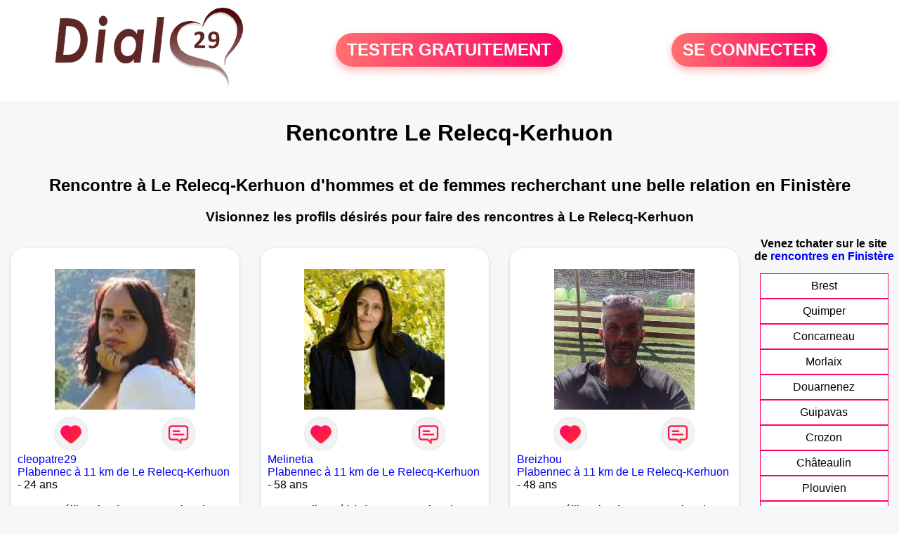

--- FILE ---
content_type: text/html; charset=UTF-8
request_url: https://www.dial29.fr/rencontres-le-relecq-kerhuon?p=5
body_size: 6524
content:
<!-- corps-dial-regional -->
<!DOCTYPE html>
<html lang="fr">
<head>
<title>Rencontres Le Relecq-Kerhuon - Site de rencontre Le Relecq-Kerhuon - Dial29.fr</title>
<meta name="description" content="Rencontres dans la ville Le Relecq-Kerhuon sur Dial29.fr, le site de rencontres à Le Relecq-Kerhuon pour tchatter entre habitants à Le Relecq-Kerhuon."/>
<meta name="keywords" content="rencontres le relecq-kerhuon, le relecq-kerhuon rencontres, rencontre le relecq-kerhuon, le relecq-kerhuon rencontre, rencontres sur le relecq-kerhuon, rencontres à le relecq-kerhuon, rencontre à le relecq-kerhuon, rencontre sur le relecq-kerhuon"/>
<meta name="Identifier-URL" content="https://www.dial29.fr"/>
<meta name="revisit-after" content="7 days" />
<meta name="subject" content="Rencontre Le Relecq-Kerhuon"/>
<meta name="Author" content="Dial29.fr" />
<meta name="Creation_date" content="20/01/2007"/>
<meta property='og:title' content="Rencontres Le Relecq-Kerhuon - Site de rencontre Le Relecq-Kerhuon - Dial29.fr">
<meta property='og:type' content='website' />
<meta property='og:url' content='https://www.dial29.fr/rencontres-le-relecq-kerhuon?p=5'>
<meta property='og:description' content="Rencontres dans la ville Le Relecq-Kerhuon sur Dial29.fr, le site de rencontres à Le Relecq-Kerhuon pour tchatter entre habitants à Le Relecq-Kerhuon.">
<link rel="canonical" href="https://www.dial29.fr/rencontres-le-relecq-kerhuon?p=5">
<link rel='icon' type='image/x-icon' href='./favicon-dial.ico'>
<meta charset="UTF-8">
<meta name="viewport" content="width=device-width, initial-scale=1.0">
<meta http-equiv="X-UA-Compatible" content="ie=edge">
<META NAME="CLASSIFICATION" CONTENT="rencontre, celibataire, homme cherche femme, amour, amitie, couple, relation, ame soeur">
<meta name="theme-color" content="#f10d86"/>
<link rel='icon' type='image/x-icon' href='./favicon-dial.ico' />
<link rel="stylesheet" type="text/css" media="screen" href="./assets/font/icons.css">
<link rel="stylesheet" type="text/css" media="screen" href="./assets/css/euroset-home.css">
<style>
.containerForm {
	background: url("./images/background/dial29.fr.jpg")!important;
	background-position-x: center!important;
	background-repeat: no-repeat!important;
}
.p15 {
	padding: 15px;
}
.colLogo {
	width: 70%;
	text-align: center;
	background-color: rgba(255,255,255,.85);
	border-radius: 15px;
	margin-right:auto;
	margin-left:auto;
	max-width:400px;
}
.colLogo img {
	width: 70%;
}
.colAction {
	width:85%;
	margin-right:auto;
	margin-left:auto;
}
.formsAccueil {
	width: 100%;
	margin-top:65px;
	margin-bottom:30px;
}
.formsAccueilWrapper {
	max-width:400px;
	background-color: #000000a1;
	padding-top: 15px;
	padding-bottom: 15px;
	padding-right: 10px;
	padding-left: 10px;
	border-radius: 15px;
	margin-right:auto;
	margin-left:auto;
}
.btActionSp {
	width: 100%;
	background-image: linear-gradient(to right,#ff7070,#ff0065);
	color: #fff;
	border: 0!important;
	cursor: pointer;
	border-radius: 60px;
	font-weight: 700;
	font-size:1.5em;
	padding: .65rem 1rem;
	box-shadow: 0 5px 10px 2px rgba(255,112,112,.36)!important;
}
@media (max-width: 1154px) {
	.btActionSp {
		font-size:1.2em;
	}
}
@media (max-width: 992px) {
	.btActionSp {
		font-size:1.2em;
	}
}
@media (max-width: 800px) {
	.btActionSp {
		font-size:0.8em;
	}
}
@media (max-width: 768px) {
	.formsAccueilWrapper {
		width:90%;
	}
}
.arPagin .arWrapperString {
	width: 100%;
	height:auto;
	padding: 8px;
}
.colAction {
	margin-top:30px;
}
.logoSiteSpecial {
	text-align:center;
}
.logoSiteSpecial img {
	max-height:125px;
	max-width:100%;
}
body {
	margin-top:150px;
}
@media (max-width: 768px) {
	body {
		margin-top:300px;
	}
}
</style>
</head>
<body>
<div id="loading" class="loading">
	Loading&#8230;
</div>
<div class="container" style="background-color:#ffffff;display:block;position:fixed;z-index:1000;top:0;left:0;margin-top:0px;width:100%;margin-left: auto;margin-right: auto;max-width:100%">
	<div class="row" style="margin-bottom:15px;">
		<div class="l4 s12" style="align-self:center">
			<div class="logoSiteSpecial">
				<a href="./" alt="Site de rencontre gratuit Dial29">
				<img src="./logo-header/www.dial29.fr.png" title="Accueil" /></a>
			</div>
		</div>
		<div class="l4 s12" style="align-self:center; ">
			<div class="colAction">
				<div class="row">
					<div class="s12" style="text-align:center;margin-bottom:1em;">
						<div class="inscriptionBtWrapper"><a title="Inscription" href="./inscription" class="btActionSp btInscription" style="white-space: nowrap;">TESTER GRATUITEMENT</a></div>
					</div>
				</div>
			</div>
		</div>
		<div class="l4 s12" style="align-self:center; ">
			<div class="colAction">
				<div class="row">
					<div class="s12" style="text-align:center;margin-bottom:1em;">
						<div class="connexionBtWrapper"><a title="Connection" href="./seconnecter" class="btActionSp btConnexionSp" >SE CONNECTER</a></div>
					</div>
				</div>
			</div>
		</div>
	</div>
</div><div class="row">
	<div class="s12 textCenter">
		<h1>
Rencontre Le Relecq-Kerhuon		</h1>
	</div>
</div>
<div class="row" style="padding-right:10px;padding-left:10px;">
	<div class="s12 textCenter">
<h2>Rencontre à Le Relecq-Kerhuon d'hommes et de femmes recherchant une belle relation en Finistère</h2><h3>Visionnez les profils désirés pour faire des rencontres à Le Relecq-Kerhuon</h3>	</div>
</div>
<style>
.arCardSP {
	height: 100%;
	border-radius: 20px;
}
.header {
	display: flex;
	justify-content: center;
}
.profil-image {
	width: 200px;
	height: 200px;
	margin-top: 30px;
	align-items: center;
}
</style>
<div class="row">
	<!-- BEGIN PROFIL -->
	<div class="s12 l10">
		<div class="row">
			<div class="l3 m4 s12">
				<div class="p15">
					<div class="arCardSP">
						<div class="header" style="cursor:pointer;" onclick="window.location.href='./rencontre-cleopatre29-profil-70812';">
							<img class="profil-image" src="./photos/07/08/70812/70812_300.jpg" alt="photo de profil">
						</div>
						<div class="body">
							<div class="title">
								<!-- BEGIN BUTTON -->
								<div class="row">
									<div class="s6" style="text-align:center">
										<div style="cursor: pointer;" onclick="homeSendCdr('cleopatre29');">
											<img src="./assets/img/round-like.png" width="48" height="48" title="Envoyer un coup de coeur cleopatre29"
												alt="Envoyer un coup de coeur">
										</div>
									</div>
									<div class="s6" style="text-align:center">
										<div style="cursor: pointer;" onclick="homeSendMsg('cleopatre29');">
											<img src="./assets/img/round-message.png" width="48" height="48" title="Envoyer un message cleopatre29"
												alt="Envoyer un message">
										</div>
									</div>
								</div>
								<!-- END BUTTON -->
								<a href="./rencontre-cleopatre29-profil-70812" title="Voir le profil">cleopatre29</a>
							</div>
							<div class="text">
<a title="Rencontre par ville" href="./rencontres-plabennec">Plabennec à 11 km de Le Relecq-Kerhuon</a> - 24 ans<br><br><div style='margin-bottom:15px;'>Femme célibataire de 24 ans recherche rencontre amoureuse</div>Jeune femme simple, calme, dynamique qui recherche des relations amicales et sincères.							</div>
						</div>
						<div class="textCenter p15">
							<a href="./rencontre-cleopatre29-profil-70812" class="arBtn gradientMauve" title="Voir le profil">Voir le profil</a>
						</div>
					</div>
				</div>
			</div>
			<div class="l3 m4 s12">
				<div class="p15">
					<div class="arCardSP">
						<div class="header" style="cursor:pointer;" onclick="window.location.href='./rencontre-Melinetia-profil-73692';">
							<img class="profil-image" src="./photos/07/36/73692/73692_300.jpg" alt="photo de profil">
						</div>
						<div class="body">
							<div class="title">
								<!-- BEGIN BUTTON -->
								<div class="row">
									<div class="s6" style="text-align:center">
										<div style="cursor: pointer;" onclick="homeSendCdr('Melinetia');">
											<img src="./assets/img/round-like.png" width="48" height="48" title="Envoyer un coup de coeur Melinetia"
												alt="Envoyer un coup de coeur">
										</div>
									</div>
									<div class="s6" style="text-align:center">
										<div style="cursor: pointer;" onclick="homeSendMsg('Melinetia');">
											<img src="./assets/img/round-message.png" width="48" height="48" title="Envoyer un message Melinetia"
												alt="Envoyer un message">
										</div>
									</div>
								</div>
								<!-- END BUTTON -->
								<a href="./rencontre-Melinetia-profil-73692" title="Voir le profil">Melinetia</a>
							</div>
							<div class="text">
<a title="Rencontre par ville" href="./rencontres-plabennec">Plabennec à 11 km de Le Relecq-Kerhuon</a> - 58 ans<br><br><div style='margin-bottom:15px;'>Femme divorcé(e) de 58 ans recherche rencontre amoureuse</div>Mes rêves se sont envolés mais l'envie d'y croire ne m'a pas quitté.							</div>
						</div>
						<div class="textCenter p15">
							<a href="./rencontre-Melinetia-profil-73692" class="arBtn gradientMauve" title="Voir le profil">Voir le profil</a>
						</div>
					</div>
				</div>
			</div>
			<div class="l3 m4 s12">
				<div class="p15">
					<div class="arCardSP">
						<div class="header" style="cursor:pointer;" onclick="window.location.href='./rencontre-Breizhou-profil-1837404';">
							<img class="profil-image" src="./photos/183/74/1837404/1837404_300.jpg" alt="photo de profil">
						</div>
						<div class="body">
							<div class="title">
								<!-- BEGIN BUTTON -->
								<div class="row">
									<div class="s6" style="text-align:center">
										<div style="cursor: pointer;" onclick="homeSendCdr('Breizhou');">
											<img src="./assets/img/round-like.png" width="48" height="48" title="Envoyer un coup de coeur Breizhou"
												alt="Envoyer un coup de coeur">
										</div>
									</div>
									<div class="s6" style="text-align:center">
										<div style="cursor: pointer;" onclick="homeSendMsg('Breizhou');">
											<img src="./assets/img/round-message.png" width="48" height="48" title="Envoyer un message Breizhou"
												alt="Envoyer un message">
										</div>
									</div>
								</div>
								<!-- END BUTTON -->
								<a href="./rencontre-Breizhou-profil-1837404" title="Voir le profil">Breizhou</a>
							</div>
							<div class="text">
<a title="Rencontre par ville" href="./rencontres-plabennec">Plabennec à 11 km de Le Relecq-Kerhuon</a> - 48 ans<br><br><div style='margin-bottom:15px;'>Homme célibataire de 48 ans recherche rencontre amoureuse</div>Je suis un homme de nature sportive, je mesure 1m93 j'ai pratiqué le basquet a un haut niveau il ya longtemps j'aime les sorties,les balades et .....le reste je te laisse le découvrir 							</div>
						</div>
						<div class="textCenter p15">
							<a href="./rencontre-Breizhou-profil-1837404" class="arBtn gradientMauve" title="Voir le profil">Voir le profil</a>
						</div>
					</div>
				</div>
			</div>
			<div class="l3 m4 s12">
				<div class="p15">
					<div class="arCardSP">
						<div class="header" style="cursor:pointer;" onclick="window.location.href='./rencontre-bellame-profil-1741065';">
							<img class="profil-image" src="./photos/174/10/1741065/1741065_300.jpg" alt="photo de profil">
						</div>
						<div class="body">
							<div class="title">
								<!-- BEGIN BUTTON -->
								<div class="row">
									<div class="s6" style="text-align:center">
										<div style="cursor: pointer;" onclick="homeSendCdr('bellame');">
											<img src="./assets/img/round-like.png" width="48" height="48" title="Envoyer un coup de coeur bellame"
												alt="Envoyer un coup de coeur">
										</div>
									</div>
									<div class="s6" style="text-align:center">
										<div style="cursor: pointer;" onclick="homeSendMsg('bellame');">
											<img src="./assets/img/round-message.png" width="48" height="48" title="Envoyer un message bellame"
												alt="Envoyer un message">
										</div>
									</div>
								</div>
								<!-- END BUTTON -->
								<a href="./rencontre-bellame-profil-1741065" title="Voir le profil">bellame</a>
							</div>
							<div class="text">
<a title="Rencontre par ville" href="./rencontres-landerneau">Landerneau à 11 km de Le Relecq-Kerhuon</a> - 57 ans<br><br><div style='margin-bottom:15px;'>Homme divorcé(e) de 57 ans recherche rencontre amoureuse</div>Je suis à la recherche d'une rencontre sérieuse simple et durable. Tendresse, douceur mais aussi passion sont mes maîtres-mots....							</div>
						</div>
						<div class="textCenter p15">
							<a href="./rencontre-bellame-profil-1741065" class="arBtn gradientMauve" title="Voir le profil">Voir le profil</a>
						</div>
					</div>
				</div>
			</div>
			<div class="l3 m4 s12">
				<div class="p15">
					<div class="arCardSP">
						<div class="header" style="cursor:pointer;" onclick="window.location.href='./rencontre-Fabi-profil-1846337';">
							<img class="profil-image" src="./photos/184/63/1846337/1846337_300.jpg" alt="photo de profil">
						</div>
						<div class="body">
							<div class="title">
								<!-- BEGIN BUTTON -->
								<div class="row">
									<div class="s6" style="text-align:center">
										<div style="cursor: pointer;" onclick="homeSendCdr('Fabi');">
											<img src="./assets/img/round-like.png" width="48" height="48" title="Envoyer un coup de coeur Fabi"
												alt="Envoyer un coup de coeur">
										</div>
									</div>
									<div class="s6" style="text-align:center">
										<div style="cursor: pointer;" onclick="homeSendMsg('Fabi');">
											<img src="./assets/img/round-message.png" width="48" height="48" title="Envoyer un message Fabi"
												alt="Envoyer un message">
										</div>
									</div>
								</div>
								<!-- END BUTTON -->
								<a href="./rencontre-Fabi-profil-1846337" title="Voir le profil">Fabi</a>
							</div>
							<div class="text">
<a title="Rencontre par ville" href="./rencontres-landerneau">Landerneau à 11 km de Le Relecq-Kerhuon</a> - 43 ans<br><br><div style='margin-bottom:15px;'>Homme célibataire de 43 ans recherche rencontre amoureuse</div>Attentionné patient							</div>
						</div>
						<div class="textCenter p15">
							<a href="./rencontre-Fabi-profil-1846337" class="arBtn gradientMauve" title="Voir le profil">Voir le profil</a>
						</div>
					</div>
				</div>
			</div>
			<div class="l3 m4 s12">
				<div class="p15">
					<div class="arCardSP">
						<div class="header" style="cursor:pointer;" onclick="window.location.href='./rencontre-Sergio28-profil-1849009';">
							<img class="profil-image" src="./photos/184/90/1849009/1849009_300.jpg" alt="photo de profil">
						</div>
						<div class="body">
							<div class="title">
								<!-- BEGIN BUTTON -->
								<div class="row">
									<div class="s6" style="text-align:center">
										<div style="cursor: pointer;" onclick="homeSendCdr('Sergio28');">
											<img src="./assets/img/round-like.png" width="48" height="48" title="Envoyer un coup de coeur Sergio28"
												alt="Envoyer un coup de coeur">
										</div>
									</div>
									<div class="s6" style="text-align:center">
										<div style="cursor: pointer;" onclick="homeSendMsg('Sergio28');">
											<img src="./assets/img/round-message.png" width="48" height="48" title="Envoyer un message Sergio28"
												alt="Envoyer un message">
										</div>
									</div>
								</div>
								<!-- END BUTTON -->
								<a href="./rencontre-Sergio28-profil-1849009" title="Voir le profil">Sergio28</a>
							</div>
							<div class="text">
<a title="Rencontre par ville" href="./rencontres-landerneau">Landerneau à 11 km de Le Relecq-Kerhuon</a> - 57 ans<br><br><div style='margin-bottom:15px;'>Homme célibataire de 57 ans recherche rencontre amoureuse</div>Bonjour, célibataire depuis quelques temps je recherche de belles âmes pour échanger dans un premier temps 							</div>
						</div>
						<div class="textCenter p15">
							<a href="./rencontre-Sergio28-profil-1849009" class="arBtn gradientMauve" title="Voir le profil">Voir le profil</a>
						</div>
					</div>
				</div>
			</div>
			<div class="l3 m4 s12">
				<div class="p15">
					<div class="arCardSP">
						<div class="header" style="cursor:pointer;" onclick="window.location.href='./rencontre-Jocelyn29-profil-1842848';">
							<img class="profil-image" src="./photos/184/28/1842848/1842848_300.jpg" alt="photo de profil">
						</div>
						<div class="body">
							<div class="title">
								<!-- BEGIN BUTTON -->
								<div class="row">
									<div class="s6" style="text-align:center">
										<div style="cursor: pointer;" onclick="homeSendCdr('Jocelyn29');">
											<img src="./assets/img/round-like.png" width="48" height="48" title="Envoyer un coup de coeur Jocelyn29"
												alt="Envoyer un coup de coeur">
										</div>
									</div>
									<div class="s6" style="text-align:center">
										<div style="cursor: pointer;" onclick="homeSendMsg('Jocelyn29');">
											<img src="./assets/img/round-message.png" width="48" height="48" title="Envoyer un message Jocelyn29"
												alt="Envoyer un message">
										</div>
									</div>
								</div>
								<!-- END BUTTON -->
								<a href="./rencontre-Jocelyn29-profil-1842848" title="Voir le profil">Jocelyn29</a>
							</div>
							<div class="text">
<a title="Rencontre par ville" href="./rencontres-landerneau">Landerneau à 11 km de Le Relecq-Kerhuon</a> - 45 ans<br><br><div style='margin-bottom:15px;'>Homme divorcé(e) de 45 ans recherche rencontre amoureuse</div>Je suis un homme doux, câlin, attentionné et prêt à vous combler 							</div>
						</div>
						<div class="textCenter p15">
							<a href="./rencontre-Jocelyn29-profil-1842848" class="arBtn gradientMauve" title="Voir le profil">Voir le profil</a>
						</div>
					</div>
				</div>
			</div>
			<div class="l3 m4 s12">
				<div class="p15">
					<div class="arCardSP">
						<div class="header" style="cursor:pointer;" onclick="window.location.href='./rencontre-NicoFc-profil-1839139';">
							<img class="profil-image" src="./photos/183/91/1839139/1839139_300.jpg" alt="photo de profil">
						</div>
						<div class="body">
							<div class="title">
								<!-- BEGIN BUTTON -->
								<div class="row">
									<div class="s6" style="text-align:center">
										<div style="cursor: pointer;" onclick="homeSendCdr('NicoFc');">
											<img src="./assets/img/round-like.png" width="48" height="48" title="Envoyer un coup de coeur NicoFc"
												alt="Envoyer un coup de coeur">
										</div>
									</div>
									<div class="s6" style="text-align:center">
										<div style="cursor: pointer;" onclick="homeSendMsg('NicoFc');">
											<img src="./assets/img/round-message.png" width="48" height="48" title="Envoyer un message NicoFc"
												alt="Envoyer un message">
										</div>
									</div>
								</div>
								<!-- END BUTTON -->
								<a href="./rencontre-NicoFc-profil-1839139" title="Voir le profil">NicoFc</a>
							</div>
							<div class="text">
<a title="Rencontre par ville" href="./rencontres-landerneau">Landerneau à 11 km de Le Relecq-Kerhuon</a> - 54 ans<br><br>RE MOI C TOUT MOI							</div>
						</div>
						<div class="textCenter p15">
							<a href="./rencontre-NicoFc-profil-1839139" class="arBtn gradientMauve" title="Voir le profil">Voir le profil</a>
						</div>
					</div>
				</div>
			</div>
			<div class="l3 m4 s12">
				<div class="p15">
					<div class="arCardSP">
						<div class="header" style="cursor:pointer;" onclick="window.location.href='./rencontre-Spody+29-profil-1838213';">
							<img class="profil-image" src="./photos/183/82/1838213/1838213_300.jpg" alt="photo de profil">
						</div>
						<div class="body">
							<div class="title">
								<!-- BEGIN BUTTON -->
								<div class="row">
									<div class="s6" style="text-align:center">
										<div style="cursor: pointer;" onclick="homeSendCdr('Spody 29');">
											<img src="./assets/img/round-like.png" width="48" height="48" title="Envoyer un coup de coeur Spody 29"
												alt="Envoyer un coup de coeur">
										</div>
									</div>
									<div class="s6" style="text-align:center">
										<div style="cursor: pointer;" onclick="homeSendMsg('Spody 29');">
											<img src="./assets/img/round-message.png" width="48" height="48" title="Envoyer un message Spody 29"
												alt="Envoyer un message">
										</div>
									</div>
								</div>
								<!-- END BUTTON -->
								<a href="./rencontre-Spody+29-profil-1838213" title="Voir le profil">Spody 29</a>
							</div>
							<div class="text">
<a title="Rencontre par ville" href="./rencontres-landerneau">Landerneau à 11 km de Le Relecq-Kerhuon</a> - 58 ans<br><br>Simple, chaleureux et rieur, je soyhaite partager de bons moments							</div>
						</div>
						<div class="textCenter p15">
							<a href="./rencontre-Spody+29-profil-1838213" class="arBtn gradientMauve" title="Voir le profil">Voir le profil</a>
						</div>
					</div>
				</div>
			</div>
			<div class="l3 m4 s12">
				<div class="p15">
					<div class="arCardSP">
						<div class="header" style="cursor:pointer;" onclick="window.location.href='./rencontre-Fanch2956-profil-1815292';">
							<img class="profil-image" src="./photos/181/52/1815292/1815292_300.jpg" alt="photo de profil">
						</div>
						<div class="body">
							<div class="title">
								<!-- BEGIN BUTTON -->
								<div class="row">
									<div class="s6" style="text-align:center">
										<div style="cursor: pointer;" onclick="homeSendCdr('Fanch2956');">
											<img src="./assets/img/round-like.png" width="48" height="48" title="Envoyer un coup de coeur Fanch2956"
												alt="Envoyer un coup de coeur">
										</div>
									</div>
									<div class="s6" style="text-align:center">
										<div style="cursor: pointer;" onclick="homeSendMsg('Fanch2956');">
											<img src="./assets/img/round-message.png" width="48" height="48" title="Envoyer un message Fanch2956"
												alt="Envoyer un message">
										</div>
									</div>
								</div>
								<!-- END BUTTON -->
								<a href="./rencontre-Fanch2956-profil-1815292" title="Voir le profil">Fanch2956</a>
							</div>
							<div class="text">
<a title="Rencontre par ville" href="./rencontres-guilers">Guilers à 13 km de Le Relecq-Kerhuon</a> - 44 ans<br><br><div style='margin-bottom:15px;'>Homme célibataire de 44 ans recherche rencontre amoureuse</div>bonjour, je suis à la rechercher d'une histoire sérieuse.
je suis une personne sympatique mais un peu timide.							</div>
						</div>
						<div class="textCenter p15">
							<a href="./rencontre-Fanch2956-profil-1815292" class="arBtn gradientMauve" title="Voir le profil">Voir le profil</a>
						</div>
					</div>
				</div>
			</div>
			<div class="l3 m4 s12">
				<div class="p15">
					<div class="arCardSP">
						<div class="header" style="cursor:pointer;" onclick="window.location.href='./rencontre-Regbeh-profil-1799939';">
							<img class="profil-image" src="./photos/179/99/1799939/1799939_300.jpg" alt="photo de profil">
						</div>
						<div class="body">
							<div class="title">
								<!-- BEGIN BUTTON -->
								<div class="row">
									<div class="s6" style="text-align:center">
										<div style="cursor: pointer;" onclick="homeSendCdr('Regbeh');">
											<img src="./assets/img/round-like.png" width="48" height="48" title="Envoyer un coup de coeur Regbeh"
												alt="Envoyer un coup de coeur">
										</div>
									</div>
									<div class="s6" style="text-align:center">
										<div style="cursor: pointer;" onclick="homeSendMsg('Regbeh');">
											<img src="./assets/img/round-message.png" width="48" height="48" title="Envoyer un message Regbeh"
												alt="Envoyer un message">
										</div>
									</div>
								</div>
								<!-- END BUTTON -->
								<a href="./rencontre-Regbeh-profil-1799939" title="Voir le profil">Regbeh</a>
							</div>
							<div class="text">
<a title="Rencontre par ville" href="./rencontres-guilers">Guilers à 13 km de Le Relecq-Kerhuon</a> - 51 ans<br><br><div style='margin-bottom:15px;'>Homme célibataire de 51 ans recherche rencontre amoureuse</div>Je m'appelle Régis j'ai 48 ans sens enfants.
Mes amis disent de moi que je suis quelqu'un de sérieux honnête romantique
Et fidèle.pour le reste venait discuter avec moi pour en savoir plus bonne journée.							</div>
						</div>
						<div class="textCenter p15">
							<a href="./rencontre-Regbeh-profil-1799939" class="arBtn gradientMauve" title="Voir le profil">Voir le profil</a>
						</div>
					</div>
				</div>
			</div>
			<div class="l3 m4 s12">
				<div class="p15">
					<div class="arCardSP">
						<div class="header" style="cursor:pointer;" onclick="window.location.href='./rencontre-JM+83-profil-1817639';">
							<img class="profil-image" src="./photos/181/76/1817639/1817639_300.jpg" alt="photo de profil">
						</div>
						<div class="body">
							<div class="title">
								<!-- BEGIN BUTTON -->
								<div class="row">
									<div class="s6" style="text-align:center">
										<div style="cursor: pointer;" onclick="homeSendCdr('JM 83');">
											<img src="./assets/img/round-like.png" width="48" height="48" title="Envoyer un coup de coeur JM 83"
												alt="Envoyer un coup de coeur">
										</div>
									</div>
									<div class="s6" style="text-align:center">
										<div style="cursor: pointer;" onclick="homeSendMsg('JM 83');">
											<img src="./assets/img/round-message.png" width="48" height="48" title="Envoyer un message JM 83"
												alt="Envoyer un message">
										</div>
									</div>
								</div>
								<!-- END BUTTON -->
								<a href="./rencontre-JM+83-profil-1817639" title="Voir le profil">JM 83</a>
							</div>
							<div class="text">
<a title="Rencontre par ville" href="./rencontres-bourg-blanc">Bourg-Blanc à 13 km de Le Relecq-Kerhuon</a> - 44 ans<br><br>Je suis quelqu'un qui n aime pas les conflits et prises de tête sportive calme qui cherche déjà un bon feeling							</div>
						</div>
						<div class="textCenter p15">
							<a href="./rencontre-JM+83-profil-1817639" class="arBtn gradientMauve" title="Voir le profil">Voir le profil</a>
						</div>
					</div>
				</div>
			</div>
			<div class="l3 m4 s12">
				<div class="p15">
					<div class="arCardSP">
						<div class="header" style="cursor:pointer;" onclick="window.location.href='./rencontre-ambara-profil-73348';">
							<img class="profil-image" src="./photos/07/33/73348/73348_300.jpg" alt="photo de profil">
						</div>
						<div class="body">
							<div class="title">
								<!-- BEGIN BUTTON -->
								<div class="row">
									<div class="s6" style="text-align:center">
										<div style="cursor: pointer;" onclick="homeSendCdr('ambara');">
											<img src="./assets/img/round-like.png" width="48" height="48" title="Envoyer un coup de coeur ambara"
												alt="Envoyer un coup de coeur">
										</div>
									</div>
									<div class="s6" style="text-align:center">
										<div style="cursor: pointer;" onclick="homeSendMsg('ambara');">
											<img src="./assets/img/round-message.png" width="48" height="48" title="Envoyer un message ambara"
												alt="Envoyer un message">
										</div>
									</div>
								</div>
								<!-- END BUTTON -->
								<a href="./rencontre-ambara-profil-73348" title="Voir le profil">ambara</a>
							</div>
							<div class="text">
<a title="Rencontre par ville" href="./rencontres-plouvien">Plouvien à 15 km de Le Relecq-Kerhuon</a> - 26 ans<br><br><div style='margin-bottom:15px;'>Femme divorcé(e) de 26 ans recherche rencontre amoureuse</div>Envie d avancer, de rencontrer de belles personnes, qui sait après !  Apprendre à se connaître et voir ce que l’avenir nous réserve !							</div>
						</div>
						<div class="textCenter p15">
							<a href="./rencontre-ambara-profil-73348" class="arBtn gradientMauve" title="Voir le profil">Voir le profil</a>
						</div>
					</div>
				</div>
			</div>
			<div class="l3 m4 s12">
				<div class="p15">
					<div class="arCardSP">
						<div class="header" style="cursor:pointer;" onclick="window.location.href='./rencontre-Jacquot-29860-profil-1798844';">
							<img class="profil-image" src="./photos/179/88/1798844/1798844_300.jpg" alt="photo de profil">
						</div>
						<div class="body">
							<div class="title">
								<!-- BEGIN BUTTON -->
								<div class="row">
									<div class="s6" style="text-align:center">
										<div style="cursor: pointer;" onclick="homeSendCdr('Jacquot-29860');">
											<img src="./assets/img/round-like.png" width="48" height="48" title="Envoyer un coup de coeur Jacquot-29860"
												alt="Envoyer un coup de coeur">
										</div>
									</div>
									<div class="s6" style="text-align:center">
										<div style="cursor: pointer;" onclick="homeSendMsg('Jacquot-29860');">
											<img src="./assets/img/round-message.png" width="48" height="48" title="Envoyer un message Jacquot-29860"
												alt="Envoyer un message">
										</div>
									</div>
								</div>
								<!-- END BUTTON -->
								<a href="./rencontre-Jacquot-29860-profil-1798844" title="Voir le profil">Jacquot-29860</a>
							</div>
							<div class="text">
<a title="Rencontre par ville" href="./rencontres-plouvien">Plouvien à 15 km de Le Relecq-Kerhuon</a> - 63 ans<br><br><div style='margin-bottom:15px;'>Homme divorcé(e) de 63 ans recherche rencontre amoureuse</div>60 ans bien dans mes baskets  ,d esprit jeune, cool,  bientôt en grande vacances, je serai très heureux de pouvoir vivre ces grande vacances à deux, main dans la main, la vie passe trop vite  profitons maintenant de cette belle ligne droite qu il nous reste à faire  mais la faire à deux ✌ 							</div>
						</div>
						<div class="textCenter p15">
							<a href="./rencontre-Jacquot-29860-profil-1798844" class="arBtn gradientMauve" title="Voir le profil">Voir le profil</a>
						</div>
					</div>
				</div>
			</div>
			<div class="l3 m4 s12">
				<div class="p15">
					<div class="arCardSP">
						<div class="header" style="cursor:pointer;" onclick="window.location.href='./rencontre-fabrice92-profil-1555593';">
							<img class="profil-image" src="./photos/155/55/1555593/1555593_300.jpg" alt="photo de profil">
						</div>
						<div class="body">
							<div class="title">
								<!-- BEGIN BUTTON -->
								<div class="row">
									<div class="s6" style="text-align:center">
										<div style="cursor: pointer;" onclick="homeSendCdr('fabrice92');">
											<img src="./assets/img/round-like.png" width="48" height="48" title="Envoyer un coup de coeur fabrice92"
												alt="Envoyer un coup de coeur">
										</div>
									</div>
									<div class="s6" style="text-align:center">
										<div style="cursor: pointer;" onclick="homeSendMsg('fabrice92');">
											<img src="./assets/img/round-message.png" width="48" height="48" title="Envoyer un message fabrice92"
												alt="Envoyer un message">
										</div>
									</div>
								</div>
								<!-- END BUTTON -->
								<a href="./rencontre-fabrice92-profil-1555593" title="Voir le profil">fabrice92</a>
							</div>
							<div class="text">
<a title="Rencontre par ville" href="./rencontres-la-roche-maurice">La Roche-Maurice à 16 km de Le Relecq-Kerhuon</a> - 55 ans<br><br><div style='margin-bottom:15px;'>Homme veuf/veuve de 55 ans recherche rencontre amoureuse</div>Homme 53 ans cherche un femme							</div>
						</div>
						<div class="textCenter p15">
							<a href="./rencontre-fabrice92-profil-1555593" class="arBtn gradientMauve" title="Voir le profil">Voir le profil</a>
						</div>
					</div>
				</div>
			</div>
			<div class="l3 m4 s12">
				<div class="p15">
					<div class="arCardSP">
						<div class="header" style="cursor:pointer;" onclick="window.location.href='./rencontre-Tymid-profil-1810645';">
							<img class="profil-image" src="./photos/181/06/1810645/1810645_300.jpg" alt="photo de profil">
						</div>
						<div class="body">
							<div class="title">
								<!-- BEGIN BUTTON -->
								<div class="row">
									<div class="s6" style="text-align:center">
										<div style="cursor: pointer;" onclick="homeSendCdr('Tymid');">
											<img src="./assets/img/round-like.png" width="48" height="48" title="Envoyer un coup de coeur Tymid"
												alt="Envoyer un coup de coeur">
										</div>
									</div>
									<div class="s6" style="text-align:center">
										<div style="cursor: pointer;" onclick="homeSendMsg('Tymid');">
											<img src="./assets/img/round-message.png" width="48" height="48" title="Envoyer un message Tymid"
												alt="Envoyer un message">
										</div>
									</div>
								</div>
								<!-- END BUTTON -->
								<a href="./rencontre-Tymid-profil-1810645" title="Voir le profil">Tymid</a>
							</div>
							<div class="text">
<a title="Rencontre par ville" href="./rencontres-treflevenez">Tréflévénez à 16 km de Le Relecq-Kerhuon</a> - 72 ans<br><br><div style='margin-bottom:15px;'>Homme divorcé(e) de 72 ans recherche rencontre amoureuse</div>Bonjour ! Je recherche une femme pour relation sérieuse ! Je suis partisan du chacun chez  soi . Je vis à la campagne dans une petite maison et je suis seul .j'ai 70 ans donc les femmes trop jeunes s'abstenir. Merci de m'écrire si intéressés, à bientôt j'espère...je crois aussi au destin et au hasard, ce qui doit arriver arrivera . C'est ce que je souhaite de tout mon cœur ❤️ !							</div>
						</div>
						<div class="textCenter p15">
							<a href="./rencontre-Tymid-profil-1810645" class="arBtn gradientMauve" title="Voir le profil">Voir le profil</a>
						</div>
					</div>
				</div>
			</div>
		</div>
		<!-- BEGIN PAGIN -->
		<div class="row textCenter">
			<ul class="arPagin">
<li class='arWrapperNumber '><a href='rencontres-le-relecq-kerhuon' title='Page 1'>1</a></li>
<li class='arWrapperNumber '><a href='rencontres-le-relecq-kerhuon?p=1' title='Page 2'>2</a></li>
<li class='arWrapperNumber '><a href='rencontres-le-relecq-kerhuon?p=2' title='Page 3'>3</a></li>
<li class='arWrapperNumber '><a href='rencontres-le-relecq-kerhuon?p=3' title='Page 4'>4</a></li>
<li class='arWrapperNumber '><a href='rencontres-le-relecq-kerhuon?p=4' title='Page 5'>5</a></li>
<li class='arWrapperNumber active'><a href='rencontres-le-relecq-kerhuon?p=5' title='Page 6'>6</a></li>
<li class='arWrapperNumber '><a href='rencontres-le-relecq-kerhuon?p=6' title='Page 7'>7</a></li>
<li class='arWrapperNumber '><a href='rencontres-le-relecq-kerhuon?p=7' title='Page 8'>8</a></li>
<li class='arWrapperNumber '><a href='rencontres-le-relecq-kerhuon?p=8' title='Page 9'>9</a></li>
<li class='arWrapperNumber '><a href='rencontres-le-relecq-kerhuon?p=9' title='Page 10'>10</a></li>
<li class='arWrapperNumber '><a href='rencontres-le-relecq-kerhuon?p=10' title='Page 11'>11</a></li>
<li class='arWrapperNumber '><a href='rencontres-le-relecq-kerhuon?p=11' title='Page 12'>12</a></li>
<li class='arWrapperNumber '><a href='rencontres-le-relecq-kerhuon?p=12' title='Page 13'>13</a></li>
<li class='arWrapperNumber '><a href='rencontres-le-relecq-kerhuon?p=13' title='Page 14'>14</a></li>
<li class='arWrapperNumber '><a href='rencontres-le-relecq-kerhuon?p=14' title='Page 15'>15</a></li>
			</ul>
		</div>
		<!-- END PAGIN -->
		<!-- BEGIN TEXT SOUS PAGE -->
		<div class="row">
			<div class="s12 p15">
			</div>
		</div>
		<!-- END TEXT SOUS PAGE -->
	</div>
	<!-- END PROFIL -->
	<!-- BEGIN MENU VILLE -->
	<div class="s12 l2 textCenter">
<strong>Venez tchater sur le site <br>de <a href="./rencontres-finistere" title="rencontres Finistère">rencontres en Finistère</a> </strong>		<div class="arPagin p15">
<div class='arWrapperString'><div class='arNumber'><a href='./rencontres-brest' title='rencontres Brest'>Brest</a></div></div>
<div class='arWrapperString'><div class='arNumber'><a href='./rencontres-quimper' title='rencontres Quimper'>Quimper</a></div></div>
<div class='arWrapperString'><div class='arNumber'><a href='./rencontres-concarneau' title='rencontres Concarneau'>Concarneau</a></div></div>
<div class='arWrapperString'><div class='arNumber'><a href='./rencontres-morlaix' title='rencontres Morlaix'>Morlaix</a></div></div>
<div class='arWrapperString'><div class='arNumber'><a href='./rencontres-douarnenez' title='rencontres Douarnenez'>Douarnenez</a></div></div>
<div class='arWrapperString'><div class='arNumber'><a href='./rencontres-guipavas' title='rencontres Guipavas'>Guipavas</a></div></div>
<div class='arWrapperString'><div class='arNumber'><a href='./rencontres-crozon' title='rencontres Crozon'>Crozon</a></div></div>
<div class='arWrapperString'><div class='arNumber'><a href='./rencontres-chateaulin' title='rencontres Châteaulin'>Châteaulin</a></div></div>
<div class='arWrapperString'><div class='arNumber'><a href='./rencontres-plouvien' title='rencontres Plouvien'>Plouvien</a></div></div>
<div class='arWrapperString'><div class='arNumber'><a href='./rencontres-plouescat' title='rencontres Plouescat'>Plouescat</a></div></div>
<div class='arWrapperString'><div class='arNumber'><a href='./rencontres-coray' title='rencontres Coray'>Coray</a></div></div>
<div class='arWrapperString'><div class='arNumber'><a href='./rencontres-arzano' title='rencontres Arzano'>Arzano</a></div></div>
<div class='arWrapperString'><div class='arNumber'><a href='./rencontres-la-martyre' title='rencontres La Martyre'>La Martyre</a></div></div>
		</div>
	</div>
	<!-- END MENU VILLE -->
</div>
<!-- /home/dialfr/web/tag-adsense.php -->
<div class="footerSite">
	<div><a href="./faq" rel="nofollow">FAQ</a></div>
	<div><a href="./cgu" rel="nofollow">CGU</a></div>
	<div><a href="./plan-du-site">PLAN DU SITE</a></div>
	<div><a href="./contact.php" rel="nofollow">CONTACT</a></div>
</div>
<div class="arModal arHide" id="myModal">
	<div class="wrapperModal">
		<div class="modal-header titre"></div>
		<div class="modal-body texte"></div>
		<div class="modal-footer">
			<a href="javascript:void(0);" class="arBtn btOK gradientMauve btCANCEL">Fermer</a>
		</div>
	</div>
</div>
<div class="arModal arHide" id="myModalClose">
	<div class="wrapperModal">
		<div class="modal-header titre"></div>
		<div class="modal-body texte"></div>
		<div class="modal-footer">
			<a href="javascript:void(0);" class="arBtn btOK gradientMauve">Tester gratuitement</a>
			<a href="javascript:void(0);" class="arBtn gradientOrangeRose btCANCEL">Fermer</a>
		</div>
	</div>
</div>
</body>
</html>
<script>
var typePage = 'SP';
</script>
<script src="./assets/js/euroset-home.js?v=20250329"></script>
<script>
document.addEventListener("DOMContentLoaded", function() {
	document.addEventListener("contextmenu", function(e){
	e.preventDefault();
	}, false);
	handleIconViewPassword();
});
</script>
<!-- /home/dialfr/web/tag-analytics.php -->
<script>
collection = document.getElementsByTagName("script");
found = false;
for (let i = 0; i < collection.length; i++) {
	if ( (collection[i].src.search("google-analytics") >= 0) || (collection[i].src.search("googletagmanager") >= 0) ) {
		found = true;
		break;
	}
}
if (!found) {
	(function(i,s,o,g,r,a,m){
		i['GoogleAnalyticsObject'] = r;
		i[r] = i[r] || function() {
			(i[r].q = i[r].q || []).push(arguments)
		};
		i[r].l = 1 * new Date();
		a = s.createElement(o);
		m = s.getElementsByTagName(o)[0];
		a.async = 1;
		a.src = g;
		m.parentNode.insertBefore(a,m);
	})(window, document, 'script', 'https://www.googletagmanager.com/gtag/js?id=G-S396MQHCTV', 'ga');
	window.dataLayer = window.dataLayer || [];
	function gtag(){
		dataLayer.push(arguments);
	}
	gtag('js', new Date());
	gtag('config', 'G-S396MQHCTV');
}
</script>
<script type="text/javascript">
var sc_project = 12931178;
var sc_invisible = 1;
var sc_security = "92e957ae";
</script>
<script type="text/javascript" src="https://www.statcounter.com/counter/counter.js" async></script>
<!--
<noscript><div class="statcounter"><a title="Web Analytics Made Easy -
Statcounter" href="https://statcounter.com/" target="_blank"><img
class="statcounter" src="https://c.statcounter.com/12931178/0/92e957ae/1/"
alt="Web Analytics Made Easy - Statcounter"
referrerPolicy="no-referrer-when-downgrade"></a></div></noscript>
-->
